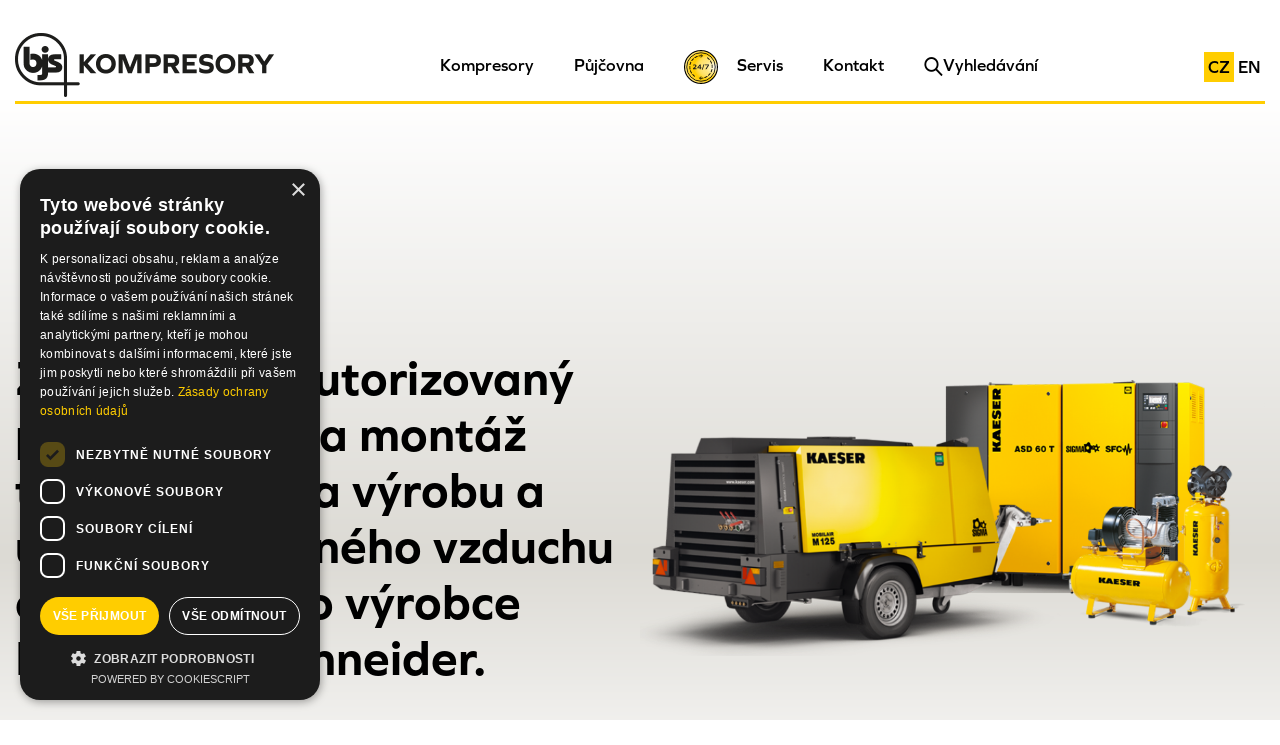

--- FILE ---
content_type: text/html; charset=UTF-8
request_url: https://bjs-kompresory.cz/
body_size: 8517
content:
<!DOCTYPE html><html lang="cs"><head><meta charset="utf-8"/><meta http-equiv="X-UA-Compatible" content="IE=edge"/><meta name="viewport" content="width=device-width, initial-scale=1.0, maximum-scale=1.0, user-scalable=no"><title>BJS</title><link rel="apple-touch-icon-precomposed" sizes="144x144" href="/apple-touch-icon-144x144.png" /><link rel="apple-touch-icon-precomposed" sizes="152x152" href="/apple-touch-icon-152x152.png" /><link rel="icon" type="image/png" href="/favicon-32x32.png" sizes="32x32" /><link rel="icon" type="image/png" href="/favicon-16x16.png" sizes="16x16" /><meta name="msapplication-TileColor" content="#FFFFFF" /><meta name="msapplication-TileImage" content="/mstile-144x144.png" /><meta name="keywords" content=""/><meta name="description" content=""/><meta property="og:image" content=""><meta property="og:url" content="/"><link rel="stylesheet" media="all" type="text/css" href="/assets/css/frontend.min.css?t=1644304351"><!-- Google Tag Manager --><script>(function(w,d,s,l,i){w[l]=w[l]||[];w[l].push({'gtm.start':
new Date().getTime(),event:'gtm.js'});var f=d.getElementsByTagName(s)[0],
j=d.createElement(s),dl=l!='dataLayer'?'&l='+l:'';j.async=true;j.src=
'https://www.googletagmanager.com/gtm.js?id='+i+dl;f.parentNode.insertBefore(j,f);
})(window,document,'script','dataLayer','GTM-NZ8MNN2');</script><!-- End Google Tag Manager --></head><body><header><nav role="navigation" class="navbar navbar-fixed"><div class="container"><div class="navbar-row"><div class="navbar-brand"><a title="/" href="/"><img class="img-responsive" src="/bundles/app/assets/images/logo.png" alt="Logo BJS Kompresory" /></a></div><div class="navbar-nav" id="navbar-toggle"><ul><li><a href="/kompresory/" title="Kompresory">
                        Kompresory
        </a></li><li><a href="/pujcovna/" title="Půjčovna">
                        Půjčovna
        </a></li><li><a href="/servis" title="Servis"><img class="vrm icon-servis" src="/bundles/app/assets/images/icon_servis.svg" alt="Servis">
                        Servis
        </a></li><li><a href="/kontakt" title="Kontakt">
                        Kontakt
        </a></li><li><a href="/search"><img class="vrm" src="/bundles/app/assets/images/icon_search.png" alt="Lupa">Vyhledávání</a></li></ul></div><div class="navbar-lang"><ul><li><a class="active" href="#" title="CZ">CZ</a></li><li><a href="/app/change-locale/2" title="EN">EN</a></li></ul></div><div class="navbar-toggle-button"><div class="toggle-button" id="navbar-toggle-button" title="Tlačítko navigace"><div class="line"></div><div class="line"></div><div class="line"></div></div></div></div></div></nav></header><div class="owl-carousel owl-theme cover"><div class="item"><div class="container"><div class="row col-align-items-center"><div class="col-lg-6 col-md-6 col-xs-12 text-content"><h1>Zajišťujeme autorizovaný prodej, servis a montáž technologie na výrobu a úpravu stlačeného vzduchu od německého výrobce KAESER a Schneider.</h1></div><div class="col-lg-6 col-md-6 col-xs-12 img-content"><img class="img-responsive" src="/media/fullhd/19/20211207-foto-banner-hp.png" alt="Ilustrace kompresoru" /></div></div></div></div></div><noscript><div class="alert alert-warning">
        Ve Vašem prohlížeči je deaktivovaný JavaScript a proto některé funkce e-shopu nebudou dostupné.
    </div></noscript><main><h2 class="text-center">Proč BJS-KOMPRESORY, spol. s. r. o.</h2><div class="container-md"><div class="row tips"><div class="col-lg-3 col-md-3 col-sm-6 col-xs-12"><div class="tip"><div class="thumb"><img src="/bundles/app/assets/images/icon_kopresor.png" /></div><div class="divider-line"></div><h4 class="tip-heading">Přes 20 let<br/>zkušeností</h4></div></div><div class="col-lg-3 col-md-3 col-sm-6 col-xs-12"><div class="tip"><div class="thumb"><img src="/bundles/app/assets/images/icon_ruka_v_ruce.png" /></div><div class="divider-line"></div><h4 class="tip-heading">Osobní zodpovědný<br/>přístup</h4></div></div><div class="col-lg-3 col-md-3 col-sm-6 col-xs-12"><div class="tip"><div class="thumb"><img src="/bundles/app/assets/images/icon_24hodin.png" /></div><div class="divider-line"></div><h4 class="tip-heading">NON-STOP<br/>servis 24 h</h4></div></div><div class="col-lg-3 col-md-3 col-sm-6 col-xs-12"><div class="tip"><div class="thumb"><img src="/bundles/app/assets/images/icon_kompresor_list.png" /></div><div class="divider-line"></div><h4 class="tip-heading">Široký sortiment<br/>kompresorů</h4></div></div></div></div><div class="container"><div class="row divider-top"><div class="col-lg-6 col-md-6 col-xs-12"><article class="hp-about"><h2>O nás</h2><p><p>Jsme rodinná společnost zabývající se prodejem a servisem technologie na výrobu a úpravu stlačeného vzduchu. Naše počátky sahají do roku 1993, kdy jsme začínali s opravami tuzemských výrobců pístových kompresorů značek ORLÍK A ČKD Žandov. Postupem času jsme se stali autorizovanými prodejci zahraničního výrobce kompresorů značky Schneider Bohemia a Atlas&nbsp; Copco. Spolupráce s firmou Schneider Bohemia (nyní Schneider Airsystems) pokračuje až dodnes.</p><p>Od roku 2001 se zabýváme autorizovaným prodejem německého výrobce kompresorů značky KAESER. Po mnohaletých zkušenostech v tomto oboru patří značka KAESER opravdu ke špičce mezi výrobci šroubových kompresorů na světě.</p><p><a class="btn btn-fill btn-yellow" href="/o-nas">Zobrazit více</a></p></p></article></div><div class="col-lg-6 col-md-6 col-xs-12"><img class="img-responsive" src="/media/fullhd/4/ilustrace-budova.png" alt="O nás" /></div></div></div><h2 class="text-center">Naši dodavatelé</h2><div class="supplier"><div class="container-md"><div class="row col-align-items-center"><div class="col-ld-4 col-md-4 col-sm-6 col-xs-12 text-center"><img class="img-responsive" src="/bundles/app/assets/images/logo_kaeser-kompressoren.png" alt="Kaeser Kompressoren" /></div><div class="col-ld-4 col-md-4 col-sm-6 col-xs-12 text-center"><img class="img-responsive" src="/bundles/app/assets/images/logo-schneider-bohemia.png" alt="Schneider Bohemia" /></div><div class="col-ld-4 col-md-4 col-sm-6 col-xs-12 text-center"><img class="img-responsive" src="/bundles/app/assets/images/logo_donaldson-company.png" alt="Donaldson Company" /></div></div></div></div></main><footer><div class="container-md"><div class="row"><div class="col-lg-6 col-md-4 col-sm-12 col-xs-12"><img src="/bundles/app/assets/images/logo.png" alt="BJS Kompresory" /><br/><p>
                        BJS-KOMPRESORY, spol. s.r.o.<br/>
                        Kouřimského 2494<br/>
                        393 01 Pelhřimov
                    </p></div><div class="col-lg-3 col-md-4 col-sm-12 col-xs-12"><h4>Menu</h4><ul class="navigation"><li><a href="/o-nas" title="O nás">
                                    O nás
                                </a></li><li><a href="/kompresory/" title="Kompresory">
                                    Kompresory
                                </a></li><li><a href="https://www.bjs-kompresory.cz/servis" title="Servis">
                                    Servis
                                </a></li><li><a href="https://www.bjs-kompresory.cz/kontakt" title="Kontakt">
                                    Kontakt
                                </a></li></ul></div><div class="col-lg-3 col-md-4 col-sm-12 col-xs-12"><h4>Zajímavé odkazy</h4><ul class="navigation"><li><a href="https://cz.kaeser.com/" title="KAESER KOMPRESSOREN">
                                    KAESER KOMPRESSOREN
                                </a></li><li><a href="https://www.schneider-airsystems.cz/Pages/index.aspx" title="SCHNEIDER BOHEMIA">
                                    SCHNEIDER BOHEMIA
                                </a></li><li><a href="https://www.donaldson.com/en-be/" title="DONALDSON">
                                    DONALDSON
                                </a></li></ul></div></div></div><div class="container"><div class="copyright"><div class="row"><div class="col-lg-4 col-md-4 col-sm-4 col-xs-12 text-left"><a href="/gdpr" title="Zásady zpracování osobních údajů">Zásady zpracování osobních údajů</a><br><a href="/cookies" title="Cookies">Cookies</a></div><div class="col-lg-4 col-md-4 col-sm-4 col-xs-12 text-center">
                        &copy;2026 bjs-kompresory.cz
                    </div><div class="col-lg-4 col-md-4 col-sm-4 col-xs-12 text-right">
                        Web vytvořil tým
                        <img class="vrm" src="/bundles/app/assets/images/icon_1p.png" alt="Prvni Pozice s.r.o." /></div></div></div></div></footer><script src="/bundles/app/assets/vendor/jquery-3.4.1.min.js"></script><script src="/bundles/app/assets/vendor/lazyload-master/dist/lazyload.min.js"></script><script src="/bundles/app/assets/vendor/simplelightbox-master/dist/simple-lightbox.min.js"></script><script src="/bundles/app/assets/js/frontend.js"></script><script src="/bundles/app/assets/vendor/OwlCarousel2-2.3.4/dist/owl.carousel.min.js"></script><script src="/bundles/app/assets/js/homepage.js"></script><link href="/bundles/app/assets/vendor/simplelightbox-master/dist/simplelightbox.min.css" rel="stylesheet"><link href="/bundles/app/assets/vendor/OwlCarousel2-2.3.4/dist/assets/owl.carousel.min.css" rel="stylesheet"><!-- Google Tag Manager (noscript) --><noscript><iframe src="https://www.googletagmanager.com/ns.html?id=GTM-NZ8MNN2"
height="0" width="0" style="display:none;visibility:hidden"></iframe></noscript><!-- End Google Tag Manager (noscript) --></body></html>

--- FILE ---
content_type: text/css
request_url: https://bjs-kompresory.cz/assets/css/frontend.min.css?t=1644304351
body_size: 24526
content:
@import"https://use.typekit.net/nsu7wfn.css";/*! normalize.css v8.0.1 | MIT License | github.com/necolas/normalize.css */html{line-height:1.15;-webkit-text-size-adjust:100%}body{margin:0}main{display:block}h1{font-size:2em;margin:.67em 0}hr{box-sizing:content-box;height:0;overflow:visible}pre{font-family:monospace,monospace;font-size:1em}a{background-color:transparent}abbr[title]{border-bottom:none;text-decoration:underline;text-decoration:underline dotted}b,strong{font-weight:bolder}code,kbd,samp{font-family:monospace,monospace;font-size:1em}small{font-size:80%}sub,sup{font-size:75%;line-height:0;position:relative;vertical-align:baseline}sub{bottom:-0.25em}sup{top:-0.5em}img{border-style:none}button,input,optgroup,select,textarea{font-family:inherit;font-size:100%;line-height:1.15;margin:0}button,input{overflow:visible}button,select{text-transform:none}button,[type=button],[type=reset],[type=submit]{-webkit-appearance:button}button::-moz-focus-inner,[type=button]::-moz-focus-inner,[type=reset]::-moz-focus-inner,[type=submit]::-moz-focus-inner{border-style:none;padding:0}button:-moz-focusring,[type=button]:-moz-focusring,[type=reset]:-moz-focusring,[type=submit]:-moz-focusring{outline:1px dotted ButtonText}fieldset{padding:.35em .75em .625em}legend{box-sizing:border-box;color:inherit;display:table;max-width:100%;padding:0;white-space:normal}progress{vertical-align:baseline}textarea{overflow:auto}[type=checkbox],[type=radio]{box-sizing:border-box;padding:0}[type=number]::-webkit-inner-spin-button,[type=number]::-webkit-outer-spin-button{height:auto}[type=search]{-webkit-appearance:textfield;outline-offset:-2px}[type=search]::-webkit-search-decoration{-webkit-appearance:none}::-webkit-file-upload-button{-webkit-appearance:button;font:inherit}details{display:block}summary{display:list-item}template{display:none}[hidden]{display:none}*,*:before,*:after{box-sizing:inherit}html{font-size:17px;min-height:100%;-ms-text-size-adjust:100%;-webkit-text-size-adjust:100%;box-sizing:border-box;-ms-overflow-style:scrollbar}body{font-family:graphie,sans-serif;font-size:100%;font-weight:400;font-style:normal;margin-top:100px}a{color:#000;text-decoration:underline}a:hover{text-decoration:none}h1{font-size:2.88rem}@media(max-width: 800px){h1{font-size:1.706rem}}h2{font-size:1.706rem;margin-top:1.765rem;margin-bottom:3.471rem}@media(max-width: 800px){h2{font-size:1.5rem;margin-bottom:1.471rem}}h3{font-size:1rem}p{line-height:1.5;font-size:17px}footer{padding-top:4rem;padding-bottom:1rem}footer a{color:#000;text-decoration:none}footer a:hover{text-decoration:underline}footer p{font-size:.9em}footer .navigation{padding-left:0;list-style:none;line-height:2em}footer .copyright{margin-top:70px}@media(max-width: 900px){footer{text-align:center}}.container{max-width:1630px;margin:0 auto;padding:0 15px 0 15px}.container-md{max-width:1206px;margin:0 auto;padding:0 15px 0 15px}.container-fluid{max-width:100%;padding:0 15px 0 15px}.row{display:-moz-flex;display:-ms-flexbox;display:-webkit-flex;display:flex;-ms-flex-direction:row;-webkit-flex-direction:row;flex-direction:row;-ms-flex-wrap:wrap;-webkit-flex-wrap:wrap;flex-wrap:wrap}.row.col-align-items-center{-webkit-align-items:center;-ms-flex-align:center;align-items:center}.row [class^=col-],.row [class*=" col-"]{position:relative}.row .col-xs-1{-webkit-flex:0 0 8.3333333333%;-ms-flex:0 0 8.3333333333%;flex:0 0 8.3333333333%;-webkit-flex-basis:8.3333333333%;-ms-flex-preferred-size:8.3333333333%;flex-basis:8.3333333333%;max-width:8.3333333333%}.row .col-xs-2{-webkit-flex:0 0 16.6666666667%;-ms-flex:0 0 16.6666666667%;flex:0 0 16.6666666667%;-webkit-flex-basis:16.6666666667%;-ms-flex-preferred-size:16.6666666667%;flex-basis:16.6666666667%;max-width:16.6666666667%}.row .col-xs-3{-webkit-flex:0 0 25%;-ms-flex:0 0 25%;flex:0 0 25%;-webkit-flex-basis:25%;-ms-flex-preferred-size:25%;flex-basis:25%;max-width:25%}.row .col-xs-4{-webkit-flex:0 0 33.3333333333%;-ms-flex:0 0 33.3333333333%;flex:0 0 33.3333333333%;-webkit-flex-basis:33.3333333333%;-ms-flex-preferred-size:33.3333333333%;flex-basis:33.3333333333%;max-width:33.3333333333%}.row .col-xs-5{-webkit-flex:0 0 41.6666666667%;-ms-flex:0 0 41.6666666667%;flex:0 0 41.6666666667%;-webkit-flex-basis:41.6666666667%;-ms-flex-preferred-size:41.6666666667%;flex-basis:41.6666666667%;max-width:41.6666666667%}.row .col-xs-6{-webkit-flex:0 0 50%;-ms-flex:0 0 50%;flex:0 0 50%;-webkit-flex-basis:50%;-ms-flex-preferred-size:50%;flex-basis:50%;max-width:50%}.row .col-xs-7{-webkit-flex:0 0 58.3333333333%;-ms-flex:0 0 58.3333333333%;flex:0 0 58.3333333333%;-webkit-flex-basis:58.3333333333%;-ms-flex-preferred-size:58.3333333333%;flex-basis:58.3333333333%;max-width:58.3333333333%}.row .col-xs-8{-webkit-flex:0 0 66.6666666667%;-ms-flex:0 0 66.6666666667%;flex:0 0 66.6666666667%;-webkit-flex-basis:66.6666666667%;-ms-flex-preferred-size:66.6666666667%;flex-basis:66.6666666667%;max-width:66.6666666667%}.row .col-xs-9{-webkit-flex:0 0 75%;-ms-flex:0 0 75%;flex:0 0 75%;-webkit-flex-basis:75%;-ms-flex-preferred-size:75%;flex-basis:75%;max-width:75%}.row .col-xs-10{-webkit-flex:0 0 83.3333333333%;-ms-flex:0 0 83.3333333333%;flex:0 0 83.3333333333%;-webkit-flex-basis:83.3333333333%;-ms-flex-preferred-size:83.3333333333%;flex-basis:83.3333333333%;max-width:83.3333333333%}.row .col-xs-11{-webkit-flex:0 0 91.6666666667%;-ms-flex:0 0 91.6666666667%;flex:0 0 91.6666666667%;-webkit-flex-basis:91.6666666667%;-ms-flex-preferred-size:91.6666666667%;flex-basis:91.6666666667%;max-width:91.6666666667%}.row .col-xs-12{-webkit-flex:0 0 100%;-ms-flex:0 0 100%;flex:0 0 100%;-webkit-flex-basis:100%;-ms-flex-preferred-size:100%;flex-basis:100%;max-width:100%}@media(min-width: 500px){.row .col-sm-1{-webkit-flex:0 0 8.3333333333%;-ms-flex:0 0 8.3333333333%;flex:0 0 8.3333333333%;-webkit-flex-basis:8.3333333333%;-ms-flex-preferred-size:8.3333333333%;flex-basis:8.3333333333%;max-width:8.3333333333%}.row .col-sm-2{-webkit-flex:0 0 16.6666666667%;-ms-flex:0 0 16.6666666667%;flex:0 0 16.6666666667%;-webkit-flex-basis:16.6666666667%;-ms-flex-preferred-size:16.6666666667%;flex-basis:16.6666666667%;max-width:16.6666666667%}.row .col-sm-3{-webkit-flex:0 0 25%;-ms-flex:0 0 25%;flex:0 0 25%;-webkit-flex-basis:25%;-ms-flex-preferred-size:25%;flex-basis:25%;max-width:25%}.row .col-sm-4{-webkit-flex:0 0 33.3333333333%;-ms-flex:0 0 33.3333333333%;flex:0 0 33.3333333333%;-webkit-flex-basis:33.3333333333%;-ms-flex-preferred-size:33.3333333333%;flex-basis:33.3333333333%;max-width:33.3333333333%}.row .col-sm-5{-webkit-flex:0 0 41.6666666667%;-ms-flex:0 0 41.6666666667%;flex:0 0 41.6666666667%;-webkit-flex-basis:41.6666666667%;-ms-flex-preferred-size:41.6666666667%;flex-basis:41.6666666667%;max-width:41.6666666667%}.row .col-sm-6{-webkit-flex:0 0 50%;-ms-flex:0 0 50%;flex:0 0 50%;-webkit-flex-basis:50%;-ms-flex-preferred-size:50%;flex-basis:50%;max-width:50%}.row .col-sm-7{-webkit-flex:0 0 58.3333333333%;-ms-flex:0 0 58.3333333333%;flex:0 0 58.3333333333%;-webkit-flex-basis:58.3333333333%;-ms-flex-preferred-size:58.3333333333%;flex-basis:58.3333333333%;max-width:58.3333333333%}.row .col-sm-8{-webkit-flex:0 0 66.6666666667%;-ms-flex:0 0 66.6666666667%;flex:0 0 66.6666666667%;-webkit-flex-basis:66.6666666667%;-ms-flex-preferred-size:66.6666666667%;flex-basis:66.6666666667%;max-width:66.6666666667%}.row .col-sm-9{-webkit-flex:0 0 75%;-ms-flex:0 0 75%;flex:0 0 75%;-webkit-flex-basis:75%;-ms-flex-preferred-size:75%;flex-basis:75%;max-width:75%}.row .col-sm-10{-webkit-flex:0 0 83.3333333333%;-ms-flex:0 0 83.3333333333%;flex:0 0 83.3333333333%;-webkit-flex-basis:83.3333333333%;-ms-flex-preferred-size:83.3333333333%;flex-basis:83.3333333333%;max-width:83.3333333333%}.row .col-sm-11{-webkit-flex:0 0 91.6666666667%;-ms-flex:0 0 91.6666666667%;flex:0 0 91.6666666667%;-webkit-flex-basis:91.6666666667%;-ms-flex-preferred-size:91.6666666667%;flex-basis:91.6666666667%;max-width:91.6666666667%}.row .col-sm-12{-webkit-flex:0 0 100%;-ms-flex:0 0 100%;flex:0 0 100%;-webkit-flex-basis:100%;-ms-flex-preferred-size:100%;flex-basis:100%;max-width:100%}}@media(min-width: 900px){.row .col-md-1{-webkit-flex:0 0 8.3333333333%;-ms-flex:0 0 8.3333333333%;flex:0 0 8.3333333333%;-webkit-flex-basis:8.3333333333%;-ms-flex-preferred-size:8.3333333333%;flex-basis:8.3333333333%;max-width:8.3333333333%}.row .col-md-2{-webkit-flex:0 0 16.6666666667%;-ms-flex:0 0 16.6666666667%;flex:0 0 16.6666666667%;-webkit-flex-basis:16.6666666667%;-ms-flex-preferred-size:16.6666666667%;flex-basis:16.6666666667%;max-width:16.6666666667%}.row .col-md-3{-webkit-flex:0 0 25%;-ms-flex:0 0 25%;flex:0 0 25%;-webkit-flex-basis:25%;-ms-flex-preferred-size:25%;flex-basis:25%;max-width:25%}.row .col-md-4{-webkit-flex:0 0 33.3333333333%;-ms-flex:0 0 33.3333333333%;flex:0 0 33.3333333333%;-webkit-flex-basis:33.3333333333%;-ms-flex-preferred-size:33.3333333333%;flex-basis:33.3333333333%;max-width:33.3333333333%}.row .col-md-5{-webkit-flex:0 0 41.6666666667%;-ms-flex:0 0 41.6666666667%;flex:0 0 41.6666666667%;-webkit-flex-basis:41.6666666667%;-ms-flex-preferred-size:41.6666666667%;flex-basis:41.6666666667%;max-width:41.6666666667%}.row .col-md-6{-webkit-flex:0 0 50%;-ms-flex:0 0 50%;flex:0 0 50%;-webkit-flex-basis:50%;-ms-flex-preferred-size:50%;flex-basis:50%;max-width:50%}.row .col-md-7{-webkit-flex:0 0 58.3333333333%;-ms-flex:0 0 58.3333333333%;flex:0 0 58.3333333333%;-webkit-flex-basis:58.3333333333%;-ms-flex-preferred-size:58.3333333333%;flex-basis:58.3333333333%;max-width:58.3333333333%}.row .col-md-8{-webkit-flex:0 0 66.6666666667%;-ms-flex:0 0 66.6666666667%;flex:0 0 66.6666666667%;-webkit-flex-basis:66.6666666667%;-ms-flex-preferred-size:66.6666666667%;flex-basis:66.6666666667%;max-width:66.6666666667%}.row .col-md-9{-webkit-flex:0 0 75%;-ms-flex:0 0 75%;flex:0 0 75%;-webkit-flex-basis:75%;-ms-flex-preferred-size:75%;flex-basis:75%;max-width:75%}.row .col-md-10{-webkit-flex:0 0 83.3333333333%;-ms-flex:0 0 83.3333333333%;flex:0 0 83.3333333333%;-webkit-flex-basis:83.3333333333%;-ms-flex-preferred-size:83.3333333333%;flex-basis:83.3333333333%;max-width:83.3333333333%}.row .col-md-11{-webkit-flex:0 0 91.6666666667%;-ms-flex:0 0 91.6666666667%;flex:0 0 91.6666666667%;-webkit-flex-basis:91.6666666667%;-ms-flex-preferred-size:91.6666666667%;flex-basis:91.6666666667%;max-width:91.6666666667%}.row .col-md-12{-webkit-flex:0 0 100%;-ms-flex:0 0 100%;flex:0 0 100%;-webkit-flex-basis:100%;-ms-flex-preferred-size:100%;flex-basis:100%;max-width:100%}}@media(min-width: 1200px){.row .col-lg-1{-webkit-flex:0 0 8.3333333333%;-ms-flex:0 0 8.3333333333%;flex:0 0 8.3333333333%;-webkit-flex-basis:8.3333333333%;-ms-flex-preferred-size:8.3333333333%;flex-basis:8.3333333333%;max-width:8.3333333333%}.row .col-lg-2{-webkit-flex:0 0 16.6666666667%;-ms-flex:0 0 16.6666666667%;flex:0 0 16.6666666667%;-webkit-flex-basis:16.6666666667%;-ms-flex-preferred-size:16.6666666667%;flex-basis:16.6666666667%;max-width:16.6666666667%}.row .col-lg-3{-webkit-flex:0 0 25%;-ms-flex:0 0 25%;flex:0 0 25%;-webkit-flex-basis:25%;-ms-flex-preferred-size:25%;flex-basis:25%;max-width:25%}.row .col-lg-4{-webkit-flex:0 0 33.3333333333%;-ms-flex:0 0 33.3333333333%;flex:0 0 33.3333333333%;-webkit-flex-basis:33.3333333333%;-ms-flex-preferred-size:33.3333333333%;flex-basis:33.3333333333%;max-width:33.3333333333%}.row .col-lg-5{-webkit-flex:0 0 41.6666666667%;-ms-flex:0 0 41.6666666667%;flex:0 0 41.6666666667%;-webkit-flex-basis:41.6666666667%;-ms-flex-preferred-size:41.6666666667%;flex-basis:41.6666666667%;max-width:41.6666666667%}.row .col-lg-6{-webkit-flex:0 0 50%;-ms-flex:0 0 50%;flex:0 0 50%;-webkit-flex-basis:50%;-ms-flex-preferred-size:50%;flex-basis:50%;max-width:50%}.row .col-lg-7{-webkit-flex:0 0 58.3333333333%;-ms-flex:0 0 58.3333333333%;flex:0 0 58.3333333333%;-webkit-flex-basis:58.3333333333%;-ms-flex-preferred-size:58.3333333333%;flex-basis:58.3333333333%;max-width:58.3333333333%}.row .col-lg-8{-webkit-flex:0 0 66.6666666667%;-ms-flex:0 0 66.6666666667%;flex:0 0 66.6666666667%;-webkit-flex-basis:66.6666666667%;-ms-flex-preferred-size:66.6666666667%;flex-basis:66.6666666667%;max-width:66.6666666667%}.row .col-lg-9{-webkit-flex:0 0 75%;-ms-flex:0 0 75%;flex:0 0 75%;-webkit-flex-basis:75%;-ms-flex-preferred-size:75%;flex-basis:75%;max-width:75%}.row .col-lg-10{-webkit-flex:0 0 83.3333333333%;-ms-flex:0 0 83.3333333333%;flex:0 0 83.3333333333%;-webkit-flex-basis:83.3333333333%;-ms-flex-preferred-size:83.3333333333%;flex-basis:83.3333333333%;max-width:83.3333333333%}.row .col-lg-11{-webkit-flex:0 0 91.6666666667%;-ms-flex:0 0 91.6666666667%;flex:0 0 91.6666666667%;-webkit-flex-basis:91.6666666667%;-ms-flex-preferred-size:91.6666666667%;flex-basis:91.6666666667%;max-width:91.6666666667%}.row .col-lg-12{-webkit-flex:0 0 100%;-ms-flex:0 0 100%;flex:0 0 100%;-webkit-flex-basis:100%;-ms-flex-preferred-size:100%;flex-basis:100%;max-width:100%}}.privacy-article{max-width:1206px;margin:0 auto;padding:30px 15px 0 15px}.divider-top{border-top:solid 3px #ffcd00}.product .information{padding:15px}.btn{-webkit-user-select:none;-moz-user-select:none;-ms-user-select:none;user-select:none;display:inline-block;vertical-align:middle;outline:none;border:none;text-wrap:normal;cursor:pointer;white-space:nowrap;text-decoration:none;text-transform:uppercase;background-color:transparent}.btn:focus,.btn:active,.btn:hover{text-decoration:none}.btn.btn-yellow{color:#000;background-color:#ffcd00}.btn.btn-yellow:hover{color:#ffcd00;background-color:#000}.btn.btn-fill{padding:16px 54px}body.navbar-active{overflow:hidden}.navbar{position:relative;z-index:1000;padding-top:33px}.navbar.navbar-fixed{position:fixed;top:0;left:0;width:100%}.navbar.navbar-scroll{padding-top:10px;background-color:#fff;box-shadow:0 0 77px 0 rgba(0,0,0,.26)}@media(max-width: 1200px){.navbar{background-color:#fff}}.navbar a{font-weight:600;color:#000;text-decoration:none;transition:all .1s ease-in-out}.navbar ul{padding-left:0;list-style:none}.navbar ul li{display:inline-block}.navbar .toggle-button{width:38px;padding:4px;cursor:pointer}.navbar .toggle-button .line{position:relative;width:100%;height:2px;background-color:#000;margin-top:4px;margin-bottom:4px;transition:all .1s ease-in-out}.navbar .toggle-button.active .line:nth-of-type(1){top:6px;-webkit-transform:rotate(45deg);-ms-transform:rotate(45deg);transform:rotate(45deg)}.navbar .toggle-button.active .line:nth-of-type(2){top:1px;background-color:transparent}.navbar .toggle-button.active .line:nth-of-type(3){top:-6px;-webkit-transform:rotate(-45deg);-ms-transform:rotate(-45deg);transform:rotate(-45deg)}.navbar .navbar-row{display:-moz-flex;display:-ms-flexbox;display:-webkit-flex;display:flex;-ms-flex-direction:row;-webkit-flex-direction:row;flex-direction:row;-ms-flex-wrap:wrap;-webkit-flex-wrap:wrap;flex-wrap:wrap;-webkit-align-items:center;-ms-flex-align:center;align-items:center;-webkit-justify-content:space-between;-ms-flex-pack:justify;justify-content:space-between;border-bottom:solid 3px #ffcd00}.navbar .navbar-row .navbar-brand{-webkit-order:1;-ms-flex-order:1;order:1;-webkit-flex:0 1 auto;-ms-flex:0 1 auto;flex:0 1 auto}@media(max-width: 570px){.navbar .navbar-row .navbar-brand img{width:130px}}.navbar .navbar-row .navbar-nav{-webkit-order:2;-ms-flex-order:2;order:2;-webkit-flex:0 1 auto;-ms-flex:0 1 auto;flex:0 1 auto}.navbar .navbar-row .navbar-nav a{padding:0 20px}@media(min-width: 1399px){.navbar .navbar-row .navbar-nav a{padding:0 40px}}.navbar .navbar-row .navbar-nav a.active,.navbar .navbar-row .navbar-nav a:hover{color:#ffcd00;text-decoration:underline}.navbar .navbar-row .navbar-nav a .icon-servis{width:34px;height:34px;margin-right:15px}@media(max-width: 1200px){.navbar .navbar-row .navbar-nav{-webkit-order:5;-ms-flex-order:5;order:5;max-height:0;width:100% !important;overflow:hidden;transition:max-height .35s ease-out}.navbar .navbar-row .navbar-nav.collapse{max-height:100vh;overflow-y:scroll;transition:max-height .35s ease-in}.navbar .navbar-row .navbar-nav li,.navbar .navbar-row .navbar-nav a{display:block;padding:10px 0;text-align:center}}.navbar .navbar-row .navbar-lang{-webkit-order:3;-ms-flex-order:3;order:3;-webkit-flex:0 1 auto;-ms-flex:0 1 auto;flex:0 1 auto}.navbar .navbar-row .navbar-lang a{padding:5px 4px}.navbar .navbar-row .navbar-lang a.active,.navbar .navbar-row .navbar-lang a:hover{color:#000;background-color:#ffcd00;text-decoration:none}.navbar .navbar-row .navbar-toggle-button{-webkit-order:4;-ms-flex-order:4;order:4;-webkit-flex:0 1 auto;-ms-flex:0 1 auto;flex:0 1 auto}@media(min-width: 1201px){.navbar .navbar-row .navbar-toggle-button{display:none}}.tabs ul{display:inline-block;list-style:none}.tabs ul>li{display:inline-block}.tabs ul>li>a{display:block;font-weight:700;padding:13px 14px;text-transform:uppercase;color:#000;text-decoration:none;transition:.35s ease-in-out;transition-property:background-color,color;cursor:pointer}@media screen and (max-width: 600px){.tabs ul>li>a{font-size:10px;padding:9px}}.tabs ul>li>a:hover{color:#ffcd00;background-color:#000}.tabs ul>li>a.active{color:#000;background-color:#ffcd00;text-decoration:none}.breadcrumb{padding-top:18px;padding-bottom:18px;margin-bottom:8px;overflow:hidden;position:relative}.breadcrumb ul{display:-webkit-flex;display:-ms-flexbox;display:flex;list-style:none;-webkit-align-items:center;-ms-flex-align:center;align-items:center;-webkit-flex-wrap:wrap;-ms-flex-wrap:wrap;flex-wrap:wrap;padding-left:0;margin:0}.breadcrumb ul li{display:table-cell;vertical-align:middle}.breadcrumb ul li:nth-child(n+2):before{margin-left:7px;margin-right:7px;display:inline-block;content:"";width:8px;height:15px;background-image:url("/bundles/app/assets/images/breadcrumb_divider.png");background-position:center center}.breadcrumb ul li a{padding-left:7px;padding-right:7px;color:#000;text-decoration:none;font-weight:600}form label{display:block;margin-top:18px;margin-bottom:18px}form input[type=text],form input[type=email],form input[type=tel],form input[type=date],form textarea{outline:none;box-shadow:none;border:solid 1px #f3f3f2;font-size:1rem;margin-top:8px;margin-bottom:8px;padding:13px 16px;width:100%;max-width:373px;color:#000;background-color:#f3f3f2}form input[type=text]:hover,form input[type=text]:focus,form input[type=email]:hover,form input[type=email]:focus,form input[type=tel]:hover,form input[type=tel]:focus,form input[type=date]:hover,form input[type=date]:focus,form textarea:hover,form textarea:focus{border-color:#ffcd00}form textarea{height:123px}form input[type=checkbox]{-webkit-appearance:none;background-color:#fff;border:1px solid #000;padding:7px;display:inline-block;position:relative;margin-bottom:-3px;margin-right:15px}form input[type=checkbox]:active,form input[type=checkbox]:checked:active{box-shadow:0 1px 2px rgba(0,0,0,.05),inset 0 1px 3px rgba(0,0,0,.1)}form input[type=checkbox]:checked{border:1px solid #85c12e;color:#85c12e}form input[type=checkbox]:checked:after{content:"✔";font-size:24px;position:absolute;top:-8px;left:3px;color:#85c12e}form .row .ic{-webkit-flex:0 0 373px;-ms-flex:0 0 373px;flex:0 0 373px;-webkit-flex-basis:373px;-ms-flex-preferred-size:373px;flex-basis:373px;max-width:373px;margin-right:35px}.form-search .form-control{margin-right:15px}.cover{background:#fff;background:linear-gradient(180deg, white 0%, #dcdad4 62%, white 100%);filter:progid:DXImageTransform.Microsoft.gradient(startColorstr="#ffffff",endColorstr="#ffffff",GradientType=1)}.cover .row{margin-top:100px;min-height:636px}@media(max-width: 900px){.cover .row .text-content{-webkit-order:2;-ms-flex-order:2;order:2;margin:2rem}.cover .row .img-content{-webkit-order:1;-ms-flex-order:1;order:1}}.cover .owl-dots{position:absolute;width:100%;bottom:0;text-align:center;padding:2rem}.cover .owl-dots .owl-dot span{width:12px;height:12px;margin:5px 7px;background:#000;display:block;-webkit-backface-visibility:visible;transition:opacity .2s ease;border-radius:50%}.cover .owl-dots .owl-dot.active span{background-color:#ffcd00}.subcategory{margin-bottom:35px}.subcategory a{display:-webkit-flex;display:-ms-flexbox;display:flex;-webkit-justify-content:center;-ms-flex-pack:center;justify-content:center;-webkit-align-items:center;-ms-flex-align:center;align-items:center;height:82px;padding:10px;margin:13px;font-weight:500;line-height:1.04;text-transform:uppercase;text-decoration:none;color:#000;background-color:#ffcd00;transition:background-color .1s ease-in-out}.subcategory a:hover{color:#ffcd00;background-color:#000;text-decoration:none}.subcategory-card{display:block;margin:25px;box-shadow:0px 0px 13px -1px rgba(0,0,0,.4);transition:all .12s ease-in-out;cursor:pointer;text-decoration:none}.subcategory-card .thumb{position:relative;overflow:hidden;height:210px;background-color:#fff}.subcategory-card .thumb img{padding:10px;transition:all .25s ease-in-out}.subcategory-card .header{padding:21px;color:#000;background:#ffcd00;transition:all .1s ease-in-out}.subcategory-card .header .title{margin:0;font-weight:400}.subcategory-card:hover{text-decoration:none}.subcategory-card:hover img{-webkit-transform:scale(1.05);-ms-transform:scale(1.05);transform:scale(1.05)}.subcategory-card:hover .header{color:#ffcd00;background:#000}.tips{padding:15px}.tips .tip{padding:15px}.tips .tip .thumb{position:relative;height:100px}.tips .tip .thumb img{position:absolute;top:50%;left:50%;-webkit-transform:translateX(-50%) translateY(-50%);-ms-transform:translateX(-50%) translateY(-50%);transform:translateX(-50%) translateY(-50%)}.tips .tip .divider-line{width:150px;height:3px;background-color:#ffcd00;margin:27px auto}.tips .tip .tip-heading{margin-top:28px;margin-bottom:0;font-size:24.5px;font-weight:400}article ul li{line-height:1.5}@media(min-width: 900px){article.hp-about{margin-right:60px}}.photogallery .row{margin-top:2rem;margin-bottom:2rem}.photogallery .photo-card-simple{display:block;position:relative;overflow:hidden;max-width:500px;padding-bottom:75%;height:o;margin:0 auto;background-color:#e9e9e9;cursor:pointer;text-decoration:none}.photogallery .photo-card{display:block;position:relative;overflow:hidden;max-width:400px;padding-bottom:75%;height:o;margin:1px;background-color:#e9e9e9;cursor:pointer;z-index:1;text-decoration:none;transition:box-shadow .1s ease-in-out}.photogallery .photo-card .overlayer{position:absolute;left:0;right:0;top:0;bottom:0;opacity:0;filter:alpha(opacity=0);background:rgba(255,205,0,.45);transition:all .3s ease-in-out;z-index:2}.photogallery .photo-card .overlayer .center{opacity:0;filter:alpha(opacity=0);width:100%;position:absolute;top:50%;-webkit-transform:translateY(-50%);-ms-transform:translateY(-50%);transform:translateY(-50%);text-align:center;color:#fff;text-transform:uppercase;transition:all .5s ease-in-out}.photogallery .photo-card .overlayer .center img{width:64px;height:64px}.photogallery .photo-card:hover .overlayer{opacity:1;filter:alpha(opacity=100)}.photogallery .photo-card:hover .overlayer .center{opacity:1;filter:alpha(opacity=100)}.supplier{background-color:#f3f3f2}.supplier .row{min-height:160px}.supplier .row img{margin:15px}.cookies-consent{position:fixed;bottom:15px;left:15px;width:100%;max-width:350px;border-radius:1rem;padding:10px;text-align:center;box-shadow:0 17px 17px rgba(0,0,0,.15),0 27px 55px rgba(0,0,0,.3);background-color:#fff;font-size:1rem;z-index:999999}.cookies-consent p{margin:.2rem}.cookies-consent a{display:block;color:#4285f4;text-decoration:underline;text-align:center}.cookies-consent a:hover{text-decoration:none}.cookies-consent .btn-cookies-agree{display:block;margin-top:8px;padding:.6rem 1rem;color:#000;background-color:#ffcd00;text-decoration:none;border-radius:1rem;transition:all .2s ease-in-out}.cookies-consent .btn-cookies-agree:hover{color:#ffcd00;background-color:#000;text-decoration:none}.clearfix{*zoom:1}.clearfix:before,.clearfix:after{content:" ";display:table}.clearfix:after{clear:both}.img-responsive{max-width:100%;height:auto}.img-responsive-height{max-height:100%;width:auto}.img-fit-contain{-o-object-fit:contain;object-fit:contain;-o-object-position:center center;object-position:center center;position:absolute;width:100%;height:100%}.img-fit-cover{-o-object-fit:cover;object-fit:cover;-o-object-position:center center;object-position:center center;position:absolute;width:100%;height:100%}.vrm{vertical-align:middle}.text-left{text-align:left}@media(max-width: 1200px){.text-left{text-align:center}}.text-right{text-align:right}@media(max-width: 1200px){.text-right{text-align:center}}.text-center,.tips{text-align:center}.font-bold{font-weight:bold}
/*# sourceMappingURL=frontend.min.css.map */


--- FILE ---
content_type: text/css;charset=utf-8
request_url: https://use.typekit.net/nsu7wfn.css
body_size: 597
content:
/*
 * The Typekit service used to deliver this font or fonts for use on websites
 * is provided by Adobe and is subject to these Terms of Use
 * http://www.adobe.com/products/eulas/tou_typekit. For font license
 * information, see the list below.
 *
 * graphie:
 *   - http://typekit.com/eulas/00000000000000007735c401
 *   - http://typekit.com/eulas/00000000000000007735c403
 *   - http://typekit.com/eulas/00000000000000007735c405
 *   - http://typekit.com/eulas/00000000000000007735c40b
 *   - http://typekit.com/eulas/00000000000000007735c40c
 *   - http://typekit.com/eulas/00000000000000007735c40d
 *
 * © 2009-2026 Adobe Systems Incorporated. All Rights Reserved.
 */
/*{"last_published":"2021-11-29 13:29:02 UTC"}*/

@import url("https://p.typekit.net/p.css?s=1&k=nsu7wfn&ht=tk&f=37363.37364.37365.37368.37369.37370&a=11174744&app=typekit&e=css");

@font-face {
font-family:"graphie";
src:url("https://use.typekit.net/af/115c4a/00000000000000007735c401/30/l?primer=9534f20d24153432f138f14be19fe00ed05018076afc824dd1a6f6ca76bae7c7&fvd=n4&v=3") format("woff2"),url("https://use.typekit.net/af/115c4a/00000000000000007735c401/30/d?primer=9534f20d24153432f138f14be19fe00ed05018076afc824dd1a6f6ca76bae7c7&fvd=n4&v=3") format("woff"),url("https://use.typekit.net/af/115c4a/00000000000000007735c401/30/a?primer=9534f20d24153432f138f14be19fe00ed05018076afc824dd1a6f6ca76bae7c7&fvd=n4&v=3") format("opentype");
font-display:auto;font-style:normal;font-weight:400;font-stretch:normal;
}

@font-face {
font-family:"graphie";
src:url("https://use.typekit.net/af/7ce6e0/00000000000000007735c403/30/l?primer=9534f20d24153432f138f14be19fe00ed05018076afc824dd1a6f6ca76bae7c7&fvd=i4&v=3") format("woff2"),url("https://use.typekit.net/af/7ce6e0/00000000000000007735c403/30/d?primer=9534f20d24153432f138f14be19fe00ed05018076afc824dd1a6f6ca76bae7c7&fvd=i4&v=3") format("woff"),url("https://use.typekit.net/af/7ce6e0/00000000000000007735c403/30/a?primer=9534f20d24153432f138f14be19fe00ed05018076afc824dd1a6f6ca76bae7c7&fvd=i4&v=3") format("opentype");
font-display:auto;font-style:italic;font-weight:400;font-stretch:normal;
}

@font-face {
font-family:"graphie";
src:url("https://use.typekit.net/af/769ffb/00000000000000007735c405/30/l?primer=9534f20d24153432f138f14be19fe00ed05018076afc824dd1a6f6ca76bae7c7&fvd=n5&v=3") format("woff2"),url("https://use.typekit.net/af/769ffb/00000000000000007735c405/30/d?primer=9534f20d24153432f138f14be19fe00ed05018076afc824dd1a6f6ca76bae7c7&fvd=n5&v=3") format("woff"),url("https://use.typekit.net/af/769ffb/00000000000000007735c405/30/a?primer=9534f20d24153432f138f14be19fe00ed05018076afc824dd1a6f6ca76bae7c7&fvd=n5&v=3") format("opentype");
font-display:auto;font-style:normal;font-weight:500;font-stretch:normal;
}

@font-face {
font-family:"graphie";
src:url("https://use.typekit.net/af/d2cdda/00000000000000007735c40b/30/l?primer=9534f20d24153432f138f14be19fe00ed05018076afc824dd1a6f6ca76bae7c7&fvd=n6&v=3") format("woff2"),url("https://use.typekit.net/af/d2cdda/00000000000000007735c40b/30/d?primer=9534f20d24153432f138f14be19fe00ed05018076afc824dd1a6f6ca76bae7c7&fvd=n6&v=3") format("woff"),url("https://use.typekit.net/af/d2cdda/00000000000000007735c40b/30/a?primer=9534f20d24153432f138f14be19fe00ed05018076afc824dd1a6f6ca76bae7c7&fvd=n6&v=3") format("opentype");
font-display:auto;font-style:normal;font-weight:600;font-stretch:normal;
}

@font-face {
font-family:"graphie";
src:url("https://use.typekit.net/af/38fec4/00000000000000007735c40c/30/l?primer=9534f20d24153432f138f14be19fe00ed05018076afc824dd1a6f6ca76bae7c7&fvd=i7&v=3") format("woff2"),url("https://use.typekit.net/af/38fec4/00000000000000007735c40c/30/d?primer=9534f20d24153432f138f14be19fe00ed05018076afc824dd1a6f6ca76bae7c7&fvd=i7&v=3") format("woff"),url("https://use.typekit.net/af/38fec4/00000000000000007735c40c/30/a?primer=9534f20d24153432f138f14be19fe00ed05018076afc824dd1a6f6ca76bae7c7&fvd=i7&v=3") format("opentype");
font-display:auto;font-style:italic;font-weight:700;font-stretch:normal;
}

@font-face {
font-family:"graphie";
src:url("https://use.typekit.net/af/383c2e/00000000000000007735c40d/30/l?primer=9534f20d24153432f138f14be19fe00ed05018076afc824dd1a6f6ca76bae7c7&fvd=n7&v=3") format("woff2"),url("https://use.typekit.net/af/383c2e/00000000000000007735c40d/30/d?primer=9534f20d24153432f138f14be19fe00ed05018076afc824dd1a6f6ca76bae7c7&fvd=n7&v=3") format("woff"),url("https://use.typekit.net/af/383c2e/00000000000000007735c40d/30/a?primer=9534f20d24153432f138f14be19fe00ed05018076afc824dd1a6f6ca76bae7c7&fvd=n7&v=3") format("opentype");
font-display:auto;font-style:normal;font-weight:700;font-stretch:normal;
}

.tk-graphie { font-family: "graphie",sans-serif; }


--- FILE ---
content_type: application/javascript
request_url: https://bjs-kompresory.cz/bundles/app/assets/js/homepage.js
body_size: 154
content:
"use strict";

$(document).ready(function(){
    $(".owl-carousel").owlCarousel({
        items: 1,
        singleItem: true,
        loop: true,
        autoplay: true,
        autoplayTimeout: 3000,
        dots: true,
        nav: false
    });
});

--- FILE ---
content_type: image/svg+xml
request_url: https://bjs-kompresory.cz/bundles/app/assets/images/icon_servis.svg
body_size: 5552
content:
<svg id="Vrstva_1" data-name="Vrstva 1" xmlns="http://www.w3.org/2000/svg" xmlns:xlink="http://www.w3.org/1999/xlink" viewBox="0 0 31 31">
  <defs>
    <style>
      .cls-1, .cls-3 {
        stroke: #000;
        stroke-miterlimit: 10;
      }

      .cls-1 {
        fill: url(#Nepojmenovaný_přechod_54);
      }

      .cls-2 {
        fill: #1d1d1b;
      }

      .cls-3, .cls-4 {
        fill: none;
        stroke-width: 0.75px;
      }

      .cls-4 {
        stroke: #1d1d1b;
        stroke-linecap: round;
        stroke-linejoin: round;
      }
    </style>
    <radialGradient id="Nepojmenovaný_přechod_54" data-name="Nepojmenovaný přechod 54" cx="15.57" cy="15.5" fx="30.57058845859251" r="15.66" gradientUnits="userSpaceOnUse">
      <stop offset="0" stop-color="#fff" stop-opacity="0.5"/>
      <stop offset="0.06" stop-color="#fffae7" stop-opacity="0.59"/>
      <stop offset="0.22" stop-color="#ffefab" stop-opacity="0.81"/>
      <stop offset="0.33" stop-color="#ffe886" stop-opacity="0.95"/>
      <stop offset="0.4" stop-color="#ffe578"/>
      <stop offset="0.46" stop-color="#ffe475"/>
      <stop offset="0.51" stop-color="#ffe26a"/>
      <stop offset="0.57" stop-color="#ffdf59"/>
      <stop offset="0.61" stop-color="#ffda40"/>
      <stop offset="0.66" stop-color="#ffd421"/>
      <stop offset="0.7" stop-color="#ffcd00"/>
      <stop offset="0.75" stop-color="#ffce03"/>
      <stop offset="0.8" stop-color="#ffd00e"/>
      <stop offset="0.84" stop-color="#ffd31f"/>
      <stop offset="0.88" stop-color="#ffd838"/>
      <stop offset="0.91" stop-color="#ffde58"/>
      <stop offset="0.95" stop-color="#ffe67f"/>
      <stop offset="0.99" stop-color="#ffefad"/>
      <stop offset="1" stop-color="#fff2be"/>
    </radialGradient>
  </defs>
  <circle class="cls-1" cx="15.5" cy="15.5" r="15"/>
  <g>
    <path class="cls-2" d="M416.94,299.83h-3.05V299l1-.82c.86-.67,1.11-1,1.11-1.32s-.27-.57-.76-.57a1.84,1.84,0,0,0-1.29.53h0v-.95a2.39,2.39,0,0,1,1.33-.37c1.07,0,1.67.47,1.67,1.31,0,.68-.34,1.15-1.39,1.9l-.46.32h1.85Z" transform="translate(-405.61 -282.35)"/>
    <path class="cls-2" d="M420.94,299.83h-.89v-.77H417.8v-.76l2.21-2.75h.93v2.71h.55v.8h-.55Zm-2.18-1.57h1.29v-1.63Z" transform="translate(-405.61 -282.35)"/>
    <path class="cls-2" d="M423.52,295.36h.75l-1.66,5h-.76Z" transform="translate(-405.61 -282.35)"/>
    <path class="cls-2" d="M426.16,299.83h-1.05l2.23-3.48h-2.5v-.8h3.49v.84Z" transform="translate(-405.61 -282.35)"/>
  </g>
  <circle class="cls-3" cx="15.5" cy="15.5" r="13"/>
  <g>
    <path d="M420.46,308.45a.39.39,0,0,1-.31-.4.38.38,0,0,1,.41-.37,9.94,9.94,0,0,0,2.31-.15.4.4,0,0,1,.46.32.4.4,0,0,1-.32.46,10.4,10.4,0,0,1-2.49.15Z" transform="translate(-405.61 -282.35)"/>
    <path d="M415.21,306.65a.35.35,0,0,1-.14-.06,10.15,10.15,0,0,1-1.87-1.65.38.38,0,0,1,0-.55.38.38,0,0,1,.55,0,10.15,10.15,0,0,0,1.74,1.53.4.4,0,0,1,.1.54A.38.38,0,0,1,415.21,306.65Z" transform="translate(-405.61 -282.35)"/>
    <path d="M424.4,307.89a.37.37,0,0,1-.28-.25.38.38,0,0,1,.24-.5,10.21,10.21,0,0,0,2.07-1,.39.39,0,1,1,.43.66,11.09,11.09,0,0,1-2.24,1.1A.41.41,0,0,1,424.4,307.89Z" transform="translate(-405.61 -282.35)"/>
    <path d="M412.44,303.79a.39.39,0,0,1-.25-.17,11.09,11.09,0,0,1-1.1-2.24.39.39,0,0,1,.24-.5.38.38,0,0,1,.5.24,10,10,0,0,0,1,2.07.4.4,0,0,1-.41.6Z" transform="translate(-405.61 -282.35)"/>
    <path d="M427.84,305.86a.33.33,0,0,1-.21-.12.38.38,0,0,1,0-.55,10,10,0,0,0,1.53-1.73.39.39,0,0,1,.65.44,10.2,10.2,0,0,1-1.66,1.87A.36.36,0,0,1,427.84,305.86Z" transform="translate(-405.61 -282.35)"/>
    <path d="M411,300.08a.38.38,0,0,1-.3-.31,10.94,10.94,0,0,1-.16-2.49.4.4,0,0,1,.42-.37.39.39,0,0,1,.37.41,9.94,9.94,0,0,0,.14,2.31.4.4,0,0,1-.31.46A.43.43,0,0,1,411,300.08Z" transform="translate(-405.61 -282.35)"/>
    <path d="M430.24,302.68l-.09,0a.4.4,0,0,1-.18-.53,10.21,10.21,0,0,0,.75-2.18.4.4,0,0,1,.47-.32.36.36,0,0,1,.3.44v0a10.59,10.59,0,0,1-.8,2.36A.4.4,0,0,1,430.24,302.68Z" transform="translate(-405.61 -282.35)"/>
    <path d="M411,296.09a.39.39,0,0,1-.3-.46v0a10.25,10.25,0,0,1,.79-2.32.39.39,0,0,1,.52-.19.4.4,0,0,1,.19.53,9.75,9.75,0,0,0-.74,2.17A.41.41,0,0,1,411,296.09Z" transform="translate(-405.61 -282.35)"/>
    <path d="M431.23,298.78a.39.39,0,0,1-.3-.41,9.86,9.86,0,0,0-.15-2.3.39.39,0,1,1,.77-.15,10.4,10.4,0,0,1,.16,2.49.38.38,0,0,1-.41.37Z" transform="translate(-405.61 -282.35)"/>
    <path d="M412.6,292.44l-.14-.07a.4.4,0,0,1-.1-.54A10.53,10.53,0,0,1,414,290a.39.39,0,0,1,.56,0,.39.39,0,0,1,0,.55,10,10,0,0,0-1.53,1.73A.39.39,0,0,1,412.6,292.44Z" transform="translate(-405.61 -282.35)"/>
    <path d="M430.66,294.83a.39.39,0,0,1-.28-.25,9.75,9.75,0,0,0-1-2.07.41.41,0,0,1,.12-.55.39.39,0,0,1,.54.12,10.55,10.55,0,0,1,1.11,2.23.39.39,0,0,1-.46.52Z" transform="translate(-405.61 -282.35)"/>
    <path d="M415.47,289.66a.39.39,0,0,1-.13-.72,11,11,0,0,1,2.23-1.1.41.41,0,0,1,.51.24.39.39,0,0,1-.24.5,10,10,0,0,0-2.08,1A.38.38,0,0,1,415.47,289.66Z" transform="translate(-405.61 -282.35)"/>
    <path d="M428.63,291.4a.3.3,0,0,1-.21-.12,9.68,9.68,0,0,0-1.74-1.52.4.4,0,0,1,.45-.65,10.44,10.44,0,0,1,1.87,1.65.38.38,0,0,1,0,.55A.37.37,0,0,1,428.63,291.4Z" transform="translate(-405.61 -282.35)"/>
    <path d="M419.17,288.18a.38.38,0,0,1-.3-.31.4.4,0,0,1,.31-.46,10.94,10.94,0,0,1,2.49-.16.39.39,0,0,1,.37.42.39.39,0,0,1-.41.37,9.82,9.82,0,0,0-2.3.15A.42.42,0,0,1,419.17,288.18Z" transform="translate(-405.61 -282.35)"/>
    <polyline class="cls-4" points="15.52 6.43 17 5.47 15.79 4.19"/>
    <polyline class="cls-4" points="15.51 24.57 14 25.48 15.16 26.8"/>
  </g>
</svg>


--- FILE ---
content_type: application/javascript
request_url: https://bjs-kompresory.cz/bundles/app/assets/js/frontend.js
body_size: 1090
content:
"use strict";

jQuery(document).ready(function ($) {
    /**
     * LazyLoad images
     * @type {ILazyLoad}
     */
    var myLazyLoad = new LazyLoad({
        elements_selector: ".lazy-load"
    });

    // Photogallery LightBox
    var photogallery = $('.photogallery a');
    if (photogallery.length > 0) {
        photogallery.simpleLightbox();
    }

    // Navbar
    $("nav #navbar-toggle-button").click(function () {
        $(this).toggleClass("active");
        $('body').toggleClass("navbar-active");
        $("nav #navbar-toggle").toggleClass("collapse");
    });

    // Top button and resize navbar
    $(document).on("scroll", function() {
        if($(document).scrollTop()>25) {
            $("nav").addClass("navbar-scroll");
        } else {
            $("nav").removeClass("navbar-scroll");
        }
    });

    // Cookies consent
    $('#button-cookies-confirm').click(function(e) {

        e.preventDefault();
        e.stopPropagation();

        var date = new Date();

        date.setFullYear(date.getFullYear() + 10);
        document.cookie = 'cookies-consent=1; path=/; expires=' + date.toGMTString();

        $('.cookies-consent').hide();
    });
});
